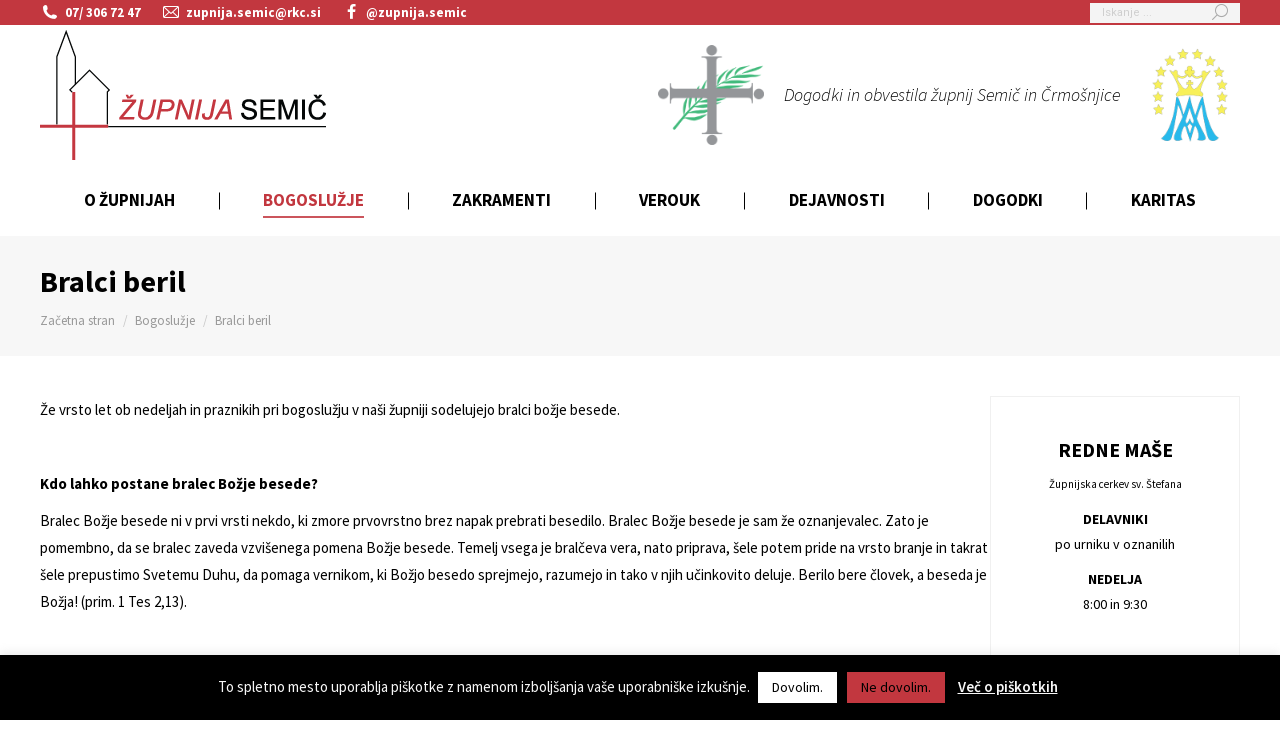

--- FILE ---
content_type: text/html; charset=UTF-8
request_url: https://zupnija-semic.rkc.si/bogosluzje/bralci-beril/
body_size: 16946
content:
<!DOCTYPE html>
<!--[if !(IE 6) | !(IE 7) | !(IE 8)  ]><!-->
<html lang="sl-SI" class="no-js">
<!--<![endif]-->
<head>
	<meta charset="UTF-8" />
				<meta name="viewport" content="width=device-width, initial-scale=1, maximum-scale=1, user-scalable=0"/>
			<meta name="theme-color" content="#c2373f"/>	<link rel="profile" href="https://gmpg.org/xfn/11" />
	<meta name='robots' content='index, follow, max-image-preview:large, max-snippet:-1, max-video-preview:-1' />
	<style>img:is([sizes="auto" i], [sizes^="auto," i]) { contain-intrinsic-size: 3000px 1500px }</style>
	
<!-- Google Tag Manager by PYS -->
    <script data-cfasync="false" data-pagespeed-no-defer>
	    window.dataLayerPYS = window.dataLayerPYS || [];
	</script>
<!-- End Google Tag Manager by PYS -->
	<!-- This site is optimized with the Yoast SEO plugin v26.2 - https://yoast.com/wordpress/plugins/seo/ -->
	<title>Bralci beril - Župnija Semič in Črmošnjice</title>
	<link rel="canonical" href="https://zupnija-semic.rkc.si/bogosluzje/bralci-beril/" />
	<meta property="og:locale" content="sl_SI" />
	<meta property="og:type" content="article" />
	<meta property="og:title" content="Bralci beril - Župnija Semič in Črmošnjice" />
	<meta property="og:url" content="https://zupnija-semic.rkc.si/bogosluzje/bralci-beril/" />
	<meta property="og:site_name" content="Župnija Semič in Črmošnjice" />
	<meta property="article:modified_time" content="2019-05-03T20:19:10+00:00" />
	<meta name="twitter:card" content="summary_large_image" />
	<meta name="twitter:label1" content="Est. reading time" />
	<meta name="twitter:data1" content="1 minuta" />
	<script type="application/ld+json" class="yoast-schema-graph">{"@context":"https://schema.org","@graph":[{"@type":"WebPage","@id":"https://zupnija-semic.rkc.si/bogosluzje/bralci-beril/","url":"https://zupnija-semic.rkc.si/bogosluzje/bralci-beril/","name":"Bralci beril - Župnija Semič in Črmošnjice","isPartOf":{"@id":"https://zupnija-semic.rkc.si/#website"},"datePublished":"2019-04-19T22:02:23+00:00","dateModified":"2019-05-03T20:19:10+00:00","breadcrumb":{"@id":"https://zupnija-semic.rkc.si/bogosluzje/bralci-beril/#breadcrumb"},"inLanguage":"sl-SI","potentialAction":[{"@type":"ReadAction","target":["https://zupnija-semic.rkc.si/bogosluzje/bralci-beril/"]}]},{"@type":"BreadcrumbList","@id":"https://zupnija-semic.rkc.si/bogosluzje/bralci-beril/#breadcrumb","itemListElement":[{"@type":"ListItem","position":1,"name":"Home","item":"https://zupnija-semic.rkc.si/"},{"@type":"ListItem","position":2,"name":"Bogoslužje","item":"https://zupnija-semic.rkc.si/bogosluzje/"},{"@type":"ListItem","position":3,"name":"Bralci beril"}]},{"@type":"WebSite","@id":"https://zupnija-semic.rkc.si/#website","url":"https://zupnija-semic.rkc.si/","name":"Župnija Semič in Črmošnjice","description":"Spletna stran Župnij Semič in Črmošnjice","publisher":{"@id":"https://zupnija-semic.rkc.si/#organization"},"potentialAction":[{"@type":"SearchAction","target":{"@type":"EntryPoint","urlTemplate":"https://zupnija-semic.rkc.si/?s={search_term_string}"},"query-input":{"@type":"PropertyValueSpecification","valueRequired":true,"valueName":"search_term_string"}}],"inLanguage":"sl-SI"},{"@type":"Organization","@id":"https://zupnija-semic.rkc.si/#organization","name":"Župnija Semič in Črmošnjice","url":"https://zupnija-semic.rkc.si/","logo":{"@type":"ImageObject","inLanguage":"sl-SI","@id":"https://zupnija-semic.rkc.si/#/schema/logo/image/","url":"https://zupnija-semic.rkc.si/wp-content/uploads/2019/05/Župnija-Semič-Logo-fb.jpg","contentUrl":"https://zupnija-semic.rkc.si/wp-content/uploads/2019/05/Župnija-Semič-Logo-fb.jpg","width":931,"height":489,"caption":"Župnija Semič in Črmošnjice"},"image":{"@id":"https://zupnija-semic.rkc.si/#/schema/logo/image/"}}]}</script>
	<!-- / Yoast SEO plugin. -->


<script type='application/javascript'  id='pys-version-script'>console.log('PixelYourSite Free version 11.1.3');</script>
<link rel='dns-prefetch' href='//fonts.googleapis.com' />
<link rel="alternate" type="application/rss+xml" title="Župnija Semič in Črmošnjice &raquo; Vir" href="https://zupnija-semic.rkc.si/feed/" />
<link rel="alternate" type="application/rss+xml" title="Župnija Semič in Črmošnjice &raquo; Vir komentarjev" href="https://zupnija-semic.rkc.si/comments/feed/" />
<script>
window._wpemojiSettings = {"baseUrl":"https:\/\/s.w.org\/images\/core\/emoji\/16.0.1\/72x72\/","ext":".png","svgUrl":"https:\/\/s.w.org\/images\/core\/emoji\/16.0.1\/svg\/","svgExt":".svg","source":{"concatemoji":"https:\/\/zupnija-semic.rkc.si\/wp-includes\/js\/wp-emoji-release.min.js?ver=6.8.3"}};
/*! This file is auto-generated */
!function(s,n){var o,i,e;function c(e){try{var t={supportTests:e,timestamp:(new Date).valueOf()};sessionStorage.setItem(o,JSON.stringify(t))}catch(e){}}function p(e,t,n){e.clearRect(0,0,e.canvas.width,e.canvas.height),e.fillText(t,0,0);var t=new Uint32Array(e.getImageData(0,0,e.canvas.width,e.canvas.height).data),a=(e.clearRect(0,0,e.canvas.width,e.canvas.height),e.fillText(n,0,0),new Uint32Array(e.getImageData(0,0,e.canvas.width,e.canvas.height).data));return t.every(function(e,t){return e===a[t]})}function u(e,t){e.clearRect(0,0,e.canvas.width,e.canvas.height),e.fillText(t,0,0);for(var n=e.getImageData(16,16,1,1),a=0;a<n.data.length;a++)if(0!==n.data[a])return!1;return!0}function f(e,t,n,a){switch(t){case"flag":return n(e,"\ud83c\udff3\ufe0f\u200d\u26a7\ufe0f","\ud83c\udff3\ufe0f\u200b\u26a7\ufe0f")?!1:!n(e,"\ud83c\udde8\ud83c\uddf6","\ud83c\udde8\u200b\ud83c\uddf6")&&!n(e,"\ud83c\udff4\udb40\udc67\udb40\udc62\udb40\udc65\udb40\udc6e\udb40\udc67\udb40\udc7f","\ud83c\udff4\u200b\udb40\udc67\u200b\udb40\udc62\u200b\udb40\udc65\u200b\udb40\udc6e\u200b\udb40\udc67\u200b\udb40\udc7f");case"emoji":return!a(e,"\ud83e\udedf")}return!1}function g(e,t,n,a){var r="undefined"!=typeof WorkerGlobalScope&&self instanceof WorkerGlobalScope?new OffscreenCanvas(300,150):s.createElement("canvas"),o=r.getContext("2d",{willReadFrequently:!0}),i=(o.textBaseline="top",o.font="600 32px Arial",{});return e.forEach(function(e){i[e]=t(o,e,n,a)}),i}function t(e){var t=s.createElement("script");t.src=e,t.defer=!0,s.head.appendChild(t)}"undefined"!=typeof Promise&&(o="wpEmojiSettingsSupports",i=["flag","emoji"],n.supports={everything:!0,everythingExceptFlag:!0},e=new Promise(function(e){s.addEventListener("DOMContentLoaded",e,{once:!0})}),new Promise(function(t){var n=function(){try{var e=JSON.parse(sessionStorage.getItem(o));if("object"==typeof e&&"number"==typeof e.timestamp&&(new Date).valueOf()<e.timestamp+604800&&"object"==typeof e.supportTests)return e.supportTests}catch(e){}return null}();if(!n){if("undefined"!=typeof Worker&&"undefined"!=typeof OffscreenCanvas&&"undefined"!=typeof URL&&URL.createObjectURL&&"undefined"!=typeof Blob)try{var e="postMessage("+g.toString()+"("+[JSON.stringify(i),f.toString(),p.toString(),u.toString()].join(",")+"));",a=new Blob([e],{type:"text/javascript"}),r=new Worker(URL.createObjectURL(a),{name:"wpTestEmojiSupports"});return void(r.onmessage=function(e){c(n=e.data),r.terminate(),t(n)})}catch(e){}c(n=g(i,f,p,u))}t(n)}).then(function(e){for(var t in e)n.supports[t]=e[t],n.supports.everything=n.supports.everything&&n.supports[t],"flag"!==t&&(n.supports.everythingExceptFlag=n.supports.everythingExceptFlag&&n.supports[t]);n.supports.everythingExceptFlag=n.supports.everythingExceptFlag&&!n.supports.flag,n.DOMReady=!1,n.readyCallback=function(){n.DOMReady=!0}}).then(function(){return e}).then(function(){var e;n.supports.everything||(n.readyCallback(),(e=n.source||{}).concatemoji?t(e.concatemoji):e.wpemoji&&e.twemoji&&(t(e.twemoji),t(e.wpemoji)))}))}((window,document),window._wpemojiSettings);
</script>
<style id='wp-emoji-styles-inline-css'>

	img.wp-smiley, img.emoji {
		display: inline !important;
		border: none !important;
		box-shadow: none !important;
		height: 1em !important;
		width: 1em !important;
		margin: 0 0.07em !important;
		vertical-align: -0.1em !important;
		background: none !important;
		padding: 0 !important;
	}
</style>
<style id='classic-theme-styles-inline-css'>
/*! This file is auto-generated */
.wp-block-button__link{color:#fff;background-color:#32373c;border-radius:9999px;box-shadow:none;text-decoration:none;padding:calc(.667em + 2px) calc(1.333em + 2px);font-size:1.125em}.wp-block-file__button{background:#32373c;color:#fff;text-decoration:none}
</style>
<style id='global-styles-inline-css'>
:root{--wp--preset--aspect-ratio--square: 1;--wp--preset--aspect-ratio--4-3: 4/3;--wp--preset--aspect-ratio--3-4: 3/4;--wp--preset--aspect-ratio--3-2: 3/2;--wp--preset--aspect-ratio--2-3: 2/3;--wp--preset--aspect-ratio--16-9: 16/9;--wp--preset--aspect-ratio--9-16: 9/16;--wp--preset--color--black: #000000;--wp--preset--color--cyan-bluish-gray: #abb8c3;--wp--preset--color--white: #FFF;--wp--preset--color--pale-pink: #f78da7;--wp--preset--color--vivid-red: #cf2e2e;--wp--preset--color--luminous-vivid-orange: #ff6900;--wp--preset--color--luminous-vivid-amber: #fcb900;--wp--preset--color--light-green-cyan: #7bdcb5;--wp--preset--color--vivid-green-cyan: #00d084;--wp--preset--color--pale-cyan-blue: #8ed1fc;--wp--preset--color--vivid-cyan-blue: #0693e3;--wp--preset--color--vivid-purple: #9b51e0;--wp--preset--color--accent: #c2373f;--wp--preset--color--dark-gray: #111;--wp--preset--color--light-gray: #767676;--wp--preset--gradient--vivid-cyan-blue-to-vivid-purple: linear-gradient(135deg,rgba(6,147,227,1) 0%,rgb(155,81,224) 100%);--wp--preset--gradient--light-green-cyan-to-vivid-green-cyan: linear-gradient(135deg,rgb(122,220,180) 0%,rgb(0,208,130) 100%);--wp--preset--gradient--luminous-vivid-amber-to-luminous-vivid-orange: linear-gradient(135deg,rgba(252,185,0,1) 0%,rgba(255,105,0,1) 100%);--wp--preset--gradient--luminous-vivid-orange-to-vivid-red: linear-gradient(135deg,rgba(255,105,0,1) 0%,rgb(207,46,46) 100%);--wp--preset--gradient--very-light-gray-to-cyan-bluish-gray: linear-gradient(135deg,rgb(238,238,238) 0%,rgb(169,184,195) 100%);--wp--preset--gradient--cool-to-warm-spectrum: linear-gradient(135deg,rgb(74,234,220) 0%,rgb(151,120,209) 20%,rgb(207,42,186) 40%,rgb(238,44,130) 60%,rgb(251,105,98) 80%,rgb(254,248,76) 100%);--wp--preset--gradient--blush-light-purple: linear-gradient(135deg,rgb(255,206,236) 0%,rgb(152,150,240) 100%);--wp--preset--gradient--blush-bordeaux: linear-gradient(135deg,rgb(254,205,165) 0%,rgb(254,45,45) 50%,rgb(107,0,62) 100%);--wp--preset--gradient--luminous-dusk: linear-gradient(135deg,rgb(255,203,112) 0%,rgb(199,81,192) 50%,rgb(65,88,208) 100%);--wp--preset--gradient--pale-ocean: linear-gradient(135deg,rgb(255,245,203) 0%,rgb(182,227,212) 50%,rgb(51,167,181) 100%);--wp--preset--gradient--electric-grass: linear-gradient(135deg,rgb(202,248,128) 0%,rgb(113,206,126) 100%);--wp--preset--gradient--midnight: linear-gradient(135deg,rgb(2,3,129) 0%,rgb(40,116,252) 100%);--wp--preset--font-size--small: 13px;--wp--preset--font-size--medium: 20px;--wp--preset--font-size--large: 36px;--wp--preset--font-size--x-large: 42px;--wp--preset--spacing--20: 0.44rem;--wp--preset--spacing--30: 0.67rem;--wp--preset--spacing--40: 1rem;--wp--preset--spacing--50: 1.5rem;--wp--preset--spacing--60: 2.25rem;--wp--preset--spacing--70: 3.38rem;--wp--preset--spacing--80: 5.06rem;--wp--preset--shadow--natural: 6px 6px 9px rgba(0, 0, 0, 0.2);--wp--preset--shadow--deep: 12px 12px 50px rgba(0, 0, 0, 0.4);--wp--preset--shadow--sharp: 6px 6px 0px rgba(0, 0, 0, 0.2);--wp--preset--shadow--outlined: 6px 6px 0px -3px rgba(255, 255, 255, 1), 6px 6px rgba(0, 0, 0, 1);--wp--preset--shadow--crisp: 6px 6px 0px rgba(0, 0, 0, 1);}:where(.is-layout-flex){gap: 0.5em;}:where(.is-layout-grid){gap: 0.5em;}body .is-layout-flex{display: flex;}.is-layout-flex{flex-wrap: wrap;align-items: center;}.is-layout-flex > :is(*, div){margin: 0;}body .is-layout-grid{display: grid;}.is-layout-grid > :is(*, div){margin: 0;}:where(.wp-block-columns.is-layout-flex){gap: 2em;}:where(.wp-block-columns.is-layout-grid){gap: 2em;}:where(.wp-block-post-template.is-layout-flex){gap: 1.25em;}:where(.wp-block-post-template.is-layout-grid){gap: 1.25em;}.has-black-color{color: var(--wp--preset--color--black) !important;}.has-cyan-bluish-gray-color{color: var(--wp--preset--color--cyan-bluish-gray) !important;}.has-white-color{color: var(--wp--preset--color--white) !important;}.has-pale-pink-color{color: var(--wp--preset--color--pale-pink) !important;}.has-vivid-red-color{color: var(--wp--preset--color--vivid-red) !important;}.has-luminous-vivid-orange-color{color: var(--wp--preset--color--luminous-vivid-orange) !important;}.has-luminous-vivid-amber-color{color: var(--wp--preset--color--luminous-vivid-amber) !important;}.has-light-green-cyan-color{color: var(--wp--preset--color--light-green-cyan) !important;}.has-vivid-green-cyan-color{color: var(--wp--preset--color--vivid-green-cyan) !important;}.has-pale-cyan-blue-color{color: var(--wp--preset--color--pale-cyan-blue) !important;}.has-vivid-cyan-blue-color{color: var(--wp--preset--color--vivid-cyan-blue) !important;}.has-vivid-purple-color{color: var(--wp--preset--color--vivid-purple) !important;}.has-black-background-color{background-color: var(--wp--preset--color--black) !important;}.has-cyan-bluish-gray-background-color{background-color: var(--wp--preset--color--cyan-bluish-gray) !important;}.has-white-background-color{background-color: var(--wp--preset--color--white) !important;}.has-pale-pink-background-color{background-color: var(--wp--preset--color--pale-pink) !important;}.has-vivid-red-background-color{background-color: var(--wp--preset--color--vivid-red) !important;}.has-luminous-vivid-orange-background-color{background-color: var(--wp--preset--color--luminous-vivid-orange) !important;}.has-luminous-vivid-amber-background-color{background-color: var(--wp--preset--color--luminous-vivid-amber) !important;}.has-light-green-cyan-background-color{background-color: var(--wp--preset--color--light-green-cyan) !important;}.has-vivid-green-cyan-background-color{background-color: var(--wp--preset--color--vivid-green-cyan) !important;}.has-pale-cyan-blue-background-color{background-color: var(--wp--preset--color--pale-cyan-blue) !important;}.has-vivid-cyan-blue-background-color{background-color: var(--wp--preset--color--vivid-cyan-blue) !important;}.has-vivid-purple-background-color{background-color: var(--wp--preset--color--vivid-purple) !important;}.has-black-border-color{border-color: var(--wp--preset--color--black) !important;}.has-cyan-bluish-gray-border-color{border-color: var(--wp--preset--color--cyan-bluish-gray) !important;}.has-white-border-color{border-color: var(--wp--preset--color--white) !important;}.has-pale-pink-border-color{border-color: var(--wp--preset--color--pale-pink) !important;}.has-vivid-red-border-color{border-color: var(--wp--preset--color--vivid-red) !important;}.has-luminous-vivid-orange-border-color{border-color: var(--wp--preset--color--luminous-vivid-orange) !important;}.has-luminous-vivid-amber-border-color{border-color: var(--wp--preset--color--luminous-vivid-amber) !important;}.has-light-green-cyan-border-color{border-color: var(--wp--preset--color--light-green-cyan) !important;}.has-vivid-green-cyan-border-color{border-color: var(--wp--preset--color--vivid-green-cyan) !important;}.has-pale-cyan-blue-border-color{border-color: var(--wp--preset--color--pale-cyan-blue) !important;}.has-vivid-cyan-blue-border-color{border-color: var(--wp--preset--color--vivid-cyan-blue) !important;}.has-vivid-purple-border-color{border-color: var(--wp--preset--color--vivid-purple) !important;}.has-vivid-cyan-blue-to-vivid-purple-gradient-background{background: var(--wp--preset--gradient--vivid-cyan-blue-to-vivid-purple) !important;}.has-light-green-cyan-to-vivid-green-cyan-gradient-background{background: var(--wp--preset--gradient--light-green-cyan-to-vivid-green-cyan) !important;}.has-luminous-vivid-amber-to-luminous-vivid-orange-gradient-background{background: var(--wp--preset--gradient--luminous-vivid-amber-to-luminous-vivid-orange) !important;}.has-luminous-vivid-orange-to-vivid-red-gradient-background{background: var(--wp--preset--gradient--luminous-vivid-orange-to-vivid-red) !important;}.has-very-light-gray-to-cyan-bluish-gray-gradient-background{background: var(--wp--preset--gradient--very-light-gray-to-cyan-bluish-gray) !important;}.has-cool-to-warm-spectrum-gradient-background{background: var(--wp--preset--gradient--cool-to-warm-spectrum) !important;}.has-blush-light-purple-gradient-background{background: var(--wp--preset--gradient--blush-light-purple) !important;}.has-blush-bordeaux-gradient-background{background: var(--wp--preset--gradient--blush-bordeaux) !important;}.has-luminous-dusk-gradient-background{background: var(--wp--preset--gradient--luminous-dusk) !important;}.has-pale-ocean-gradient-background{background: var(--wp--preset--gradient--pale-ocean) !important;}.has-electric-grass-gradient-background{background: var(--wp--preset--gradient--electric-grass) !important;}.has-midnight-gradient-background{background: var(--wp--preset--gradient--midnight) !important;}.has-small-font-size{font-size: var(--wp--preset--font-size--small) !important;}.has-medium-font-size{font-size: var(--wp--preset--font-size--medium) !important;}.has-large-font-size{font-size: var(--wp--preset--font-size--large) !important;}.has-x-large-font-size{font-size: var(--wp--preset--font-size--x-large) !important;}
:where(.wp-block-post-template.is-layout-flex){gap: 1.25em;}:where(.wp-block-post-template.is-layout-grid){gap: 1.25em;}
:where(.wp-block-columns.is-layout-flex){gap: 2em;}:where(.wp-block-columns.is-layout-grid){gap: 2em;}
:root :where(.wp-block-pullquote){font-size: 1.5em;line-height: 1.6;}
</style>
<link rel='stylesheet' id='cookie-law-info-css' href='https://zupnija-semic.rkc.si/wp-content/plugins/cookie-law-info/legacy/public/css/cookie-law-info-public.css?ver=3.3.5' media='all' />
<link rel='stylesheet' id='cookie-law-info-gdpr-css' href='https://zupnija-semic.rkc.si/wp-content/plugins/cookie-law-info/legacy/public/css/cookie-law-info-gdpr.css?ver=3.3.5' media='all' />
<link rel='stylesheet' id='cff-css' href='https://zupnija-semic.rkc.si/wp-content/plugins/custom-facebook-feed/assets/css/cff-style.min.css?ver=4.3.3' media='all' />
<link rel='stylesheet' id='sb-font-awesome-css' href='https://zupnija-semic.rkc.si/wp-content/plugins/custom-facebook-feed/assets/css/font-awesome.min.css?ver=4.7.0' media='all' />
<link rel='stylesheet' id='the7-font-css' href='https://zupnija-semic.rkc.si/wp-content/themes/dt-the7/fonts/icomoon-the7-font/icomoon-the7-font.min.css?ver=12.10.0' media='all' />
<link rel='stylesheet' id='the7-awesome-fonts-css' href='https://zupnija-semic.rkc.si/wp-content/themes/dt-the7/fonts/FontAwesome/css/all.min.css?ver=12.10.0' media='all' />
<link rel='stylesheet' id='the7-awesome-fonts-back-css' href='https://zupnija-semic.rkc.si/wp-content/themes/dt-the7/fonts/FontAwesome/back-compat.min.css?ver=12.10.0' media='all' />
<link rel='stylesheet' id='the7-Defaults-css' href='https://zupnija-semic.rkc.si/wp-content/uploads/smile_fonts/Defaults/Defaults.css?ver=6.8.3' media='all' />
<link rel='stylesheet' id='dflip-style-css' href='https://zupnija-semic.rkc.si/wp-content/plugins/3d-flipbook-dflip-lite/assets/css/dflip.min.css?ver=2.4.20' media='all' />
<link rel='stylesheet' id='js_composer_front-css' href='https://zupnija-semic.rkc.si/wp-content/plugins/js_composer/assets/css/js_composer.min.css?ver=8.7.1' media='all' />
<link rel='stylesheet' id='dt-web-fonts-css' href='https://fonts.googleapis.com/css?family=Source+Sans+Pro:300italic,400,600,700%7CRoboto:400,500,600,700%7CRoboto+Condensed:400,600,700' media='all' />
<link rel='stylesheet' id='dt-main-css' href='https://zupnija-semic.rkc.si/wp-content/themes/dt-the7/css/main.min.css?ver=12.10.0' media='all' />
<link rel='stylesheet' id='the7-custom-scrollbar-css' href='https://zupnija-semic.rkc.si/wp-content/themes/dt-the7/lib/custom-scrollbar/custom-scrollbar.min.css?ver=12.10.0' media='all' />
<link rel='stylesheet' id='the7-wpbakery-css' href='https://zupnija-semic.rkc.si/wp-content/themes/dt-the7/css/wpbakery.min.css?ver=12.10.0' media='all' />
<link rel='stylesheet' id='the7-core-css' href='https://zupnija-semic.rkc.si/wp-content/plugins/dt-the7-core/assets/css/post-type.min.css?ver=2.7.12' media='all' />
<link rel='stylesheet' id='the7-css-vars-css' href='https://zupnija-semic.rkc.si/wp-content/uploads/the7-css/css-vars.css?ver=76b9aadd0c16' media='all' />
<link rel='stylesheet' id='dt-custom-css' href='https://zupnija-semic.rkc.si/wp-content/uploads/the7-css/custom.css?ver=76b9aadd0c16' media='all' />
<link rel='stylesheet' id='dt-media-css' href='https://zupnija-semic.rkc.si/wp-content/uploads/the7-css/media.css?ver=76b9aadd0c16' media='all' />
<link rel='stylesheet' id='the7-mega-menu-css' href='https://zupnija-semic.rkc.si/wp-content/uploads/the7-css/mega-menu.css?ver=76b9aadd0c16' media='all' />
<link rel='stylesheet' id='the7-elements-albums-portfolio-css' href='https://zupnija-semic.rkc.si/wp-content/uploads/the7-css/the7-elements-albums-portfolio.css?ver=76b9aadd0c16' media='all' />
<link rel='stylesheet' id='the7-elements-css' href='https://zupnija-semic.rkc.si/wp-content/uploads/the7-css/post-type-dynamic.css?ver=76b9aadd0c16' media='all' />
<link rel='stylesheet' id='style-css' href='https://zupnija-semic.rkc.si/wp-content/themes/dt-the7/style.css?ver=12.10.0' media='all' />
<script src="https://zupnija-semic.rkc.si/wp-includes/js/jquery/jquery.min.js?ver=3.7.1" id="jquery-core-js"></script>
<script src="https://zupnija-semic.rkc.si/wp-includes/js/jquery/jquery-migrate.min.js?ver=3.4.1" id="jquery-migrate-js"></script>
<script id="cookie-law-info-js-extra">
var Cli_Data = {"nn_cookie_ids":[],"cookielist":[],"non_necessary_cookies":[],"ccpaEnabled":"","ccpaRegionBased":"","ccpaBarEnabled":"","strictlyEnabled":["necessary","obligatoire"],"ccpaType":"gdpr","js_blocking":"","custom_integration":"","triggerDomRefresh":"","secure_cookies":""};
var cli_cookiebar_settings = {"animate_speed_hide":"500","animate_speed_show":"500","background":"#000000","border":"#b1a6a6c2","border_on":"","button_1_button_colour":"#ffffff","button_1_button_hover":"#cccccc","button_1_link_colour":"#000000","button_1_as_button":"1","button_1_new_win":"","button_2_button_colour":"#333","button_2_button_hover":"#292929","button_2_link_colour":"#f7f7f7","button_2_as_button":"","button_2_hidebar":"1","button_3_button_colour":"#c2373f","button_3_button_hover":"#9b2c32","button_3_link_colour":"#000000","button_3_as_button":"1","button_3_new_win":"","button_4_button_colour":"#000","button_4_button_hover":"#000000","button_4_link_colour":"#fff","button_4_as_button":"1","button_7_button_colour":"#61a229","button_7_button_hover":"#4e8221","button_7_link_colour":"#fff","button_7_as_button":"1","button_7_new_win":"","font_family":"inherit","header_fix":"","notify_animate_hide":"1","notify_animate_show":"","notify_div_id":"#cookie-law-info-bar","notify_position_horizontal":"right","notify_position_vertical":"bottom","scroll_close":"","scroll_close_reload":"","accept_close_reload":"","reject_close_reload":"","showagain_tab":"","showagain_background":"#fff","showagain_border":"#000","showagain_div_id":"#cookie-law-info-again","showagain_x_position":"100px","text":"#f7f7f7","show_once_yn":"","show_once":"10000","logging_on":"","as_popup":"","popup_overlay":"1","bar_heading_text":"","cookie_bar_as":"banner","popup_showagain_position":"bottom-right","widget_position":"left"};
var log_object = {"ajax_url":"https:\/\/zupnija-semic.rkc.si\/wp-admin\/admin-ajax.php"};
</script>
<script src="https://zupnija-semic.rkc.si/wp-content/plugins/cookie-law-info/legacy/public/js/cookie-law-info-public.js?ver=3.3.5" id="cookie-law-info-js"></script>
<script src="https://zupnija-semic.rkc.si/wp-content/plugins/pixelyoursite/dist/scripts/jquery.bind-first-0.2.3.min.js?ver=6.8.3" id="jquery-bind-first-js"></script>
<script src="https://zupnija-semic.rkc.si/wp-content/plugins/pixelyoursite/dist/scripts/js.cookie-2.1.3.min.js?ver=2.1.3" id="js-cookie-pys-js"></script>
<script src="https://zupnija-semic.rkc.si/wp-content/plugins/pixelyoursite/dist/scripts/tld.min.js?ver=2.3.1" id="js-tld-js"></script>
<script id="pys-js-extra">
var pysOptions = {"staticEvents":[],"dynamicEvents":[],"triggerEvents":[],"triggerEventTypes":[],"ga":{"trackingIds":["G-BVQXDZQFSG"],"commentEventEnabled":true,"downloadEnabled":true,"formEventEnabled":true,"crossDomainEnabled":false,"crossDomainAcceptIncoming":false,"crossDomainDomains":[],"isDebugEnabled":[],"serverContainerUrls":{"G-BVQXDZQFSG":{"enable_server_container":"","server_container_url":"","transport_url":""}},"additionalConfig":{"G-BVQXDZQFSG":{"first_party_collection":true}},"disableAdvertisingFeatures":false,"disableAdvertisingPersonalization":false,"wooVariableAsSimple":true,"custom_page_view_event":false},"debug":"","siteUrl":"https:\/\/zupnija-semic.rkc.si","ajaxUrl":"https:\/\/zupnija-semic.rkc.si\/wp-admin\/admin-ajax.php","ajax_event":"fbd37f4762","enable_remove_download_url_param":"1","cookie_duration":"7","last_visit_duration":"60","enable_success_send_form":"","ajaxForServerEvent":"1","ajaxForServerStaticEvent":"1","useSendBeacon":"1","send_external_id":"1","external_id_expire":"180","track_cookie_for_subdomains":"1","google_consent_mode":"1","gdpr":{"ajax_enabled":true,"all_disabled_by_api":true,"facebook_disabled_by_api":false,"analytics_disabled_by_api":false,"google_ads_disabled_by_api":false,"pinterest_disabled_by_api":false,"bing_disabled_by_api":false,"externalID_disabled_by_api":false,"facebook_prior_consent_enabled":true,"analytics_prior_consent_enabled":true,"google_ads_prior_consent_enabled":null,"pinterest_prior_consent_enabled":true,"bing_prior_consent_enabled":true,"cookiebot_integration_enabled":false,"cookiebot_facebook_consent_category":"marketing","cookiebot_analytics_consent_category":"statistics","cookiebot_tiktok_consent_category":"marketing","cookiebot_google_ads_consent_category":"marketing","cookiebot_pinterest_consent_category":"marketing","cookiebot_bing_consent_category":"marketing","consent_magic_integration_enabled":false,"real_cookie_banner_integration_enabled":false,"cookie_notice_integration_enabled":false,"cookie_law_info_integration_enabled":true,"analytics_storage":{"enabled":true,"value":"granted","filter":false},"ad_storage":{"enabled":true,"value":"granted","filter":false},"ad_user_data":{"enabled":true,"value":"granted","filter":false},"ad_personalization":{"enabled":true,"value":"granted","filter":false}},"cookie":{"disabled_all_cookie":false,"disabled_start_session_cookie":false,"disabled_advanced_form_data_cookie":false,"disabled_landing_page_cookie":false,"disabled_first_visit_cookie":false,"disabled_trafficsource_cookie":false,"disabled_utmTerms_cookie":false,"disabled_utmId_cookie":false},"tracking_analytics":{"TrafficSource":"direct","TrafficLanding":"undefined","TrafficUtms":[],"TrafficUtmsId":[]},"GATags":{"ga_datalayer_type":"default","ga_datalayer_name":"dataLayerPYS"},"woo":{"enabled":false},"edd":{"enabled":false},"cache_bypass":"1767345955"};
</script>
<script src="https://zupnija-semic.rkc.si/wp-content/plugins/pixelyoursite/dist/scripts/public.js?ver=11.1.3" id="pys-js"></script>
<script id="dt-above-fold-js-extra">
var dtLocal = {"themeUrl":"https:\/\/zupnija-semic.rkc.si\/wp-content\/themes\/dt-the7","passText":"To view this protected post, enter the password below:","moreButtonText":{"loading":"Loading...","loadMore":"Load more"},"postID":"22","ajaxurl":"https:\/\/zupnija-semic.rkc.si\/wp-admin\/admin-ajax.php","REST":{"baseUrl":"https:\/\/zupnija-semic.rkc.si\/wp-json\/the7\/v1","endpoints":{"sendMail":"\/send-mail"}},"contactMessages":{"required":"One or more fields have an error. Please check and try again.","terms":"Please accept the privacy policy.","fillTheCaptchaError":"Please, fill the captcha."},"captchaSiteKey":"","ajaxNonce":"c3091e4734","pageData":{"type":"page","template":"page","layout":null},"themeSettings":{"smoothScroll":"off","lazyLoading":false,"desktopHeader":{"height":200},"ToggleCaptionEnabled":"disabled","ToggleCaption":"Navigation","floatingHeader":{"showAfter":200,"showMenu":true,"height":60,"logo":{"showLogo":false,"html":"","url":"https:\/\/zupnija-semic.rkc.si\/"}},"topLine":{"floatingTopLine":{"logo":{"showLogo":false,"html":""}}},"mobileHeader":{"firstSwitchPoint":900,"secondSwitchPoint":778,"firstSwitchPointHeight":80,"secondSwitchPointHeight":60,"mobileToggleCaptionEnabled":"disabled","mobileToggleCaption":"Menu"},"stickyMobileHeaderFirstSwitch":{"logo":{"html":"<img class=\" preload-me\" src=\"https:\/\/zupnija-semic.rkc.si\/wp-content\/uploads\/2019\/05\/\u017dupnija-Semi\u010d-Logo-mobile.png\" srcset=\"https:\/\/zupnija-semic.rkc.si\/wp-content\/uploads\/2019\/05\/\u017dupnija-Semi\u010d-Logo-mobile.png 176w, https:\/\/zupnija-semic.rkc.si\/wp-content\/uploads\/2019\/04\/\u017dupnija-Semi\u010d-Logo-ret.png 893w\" width=\"176\" height=\"80\"   sizes=\"176px\" alt=\"\u017dupnija Semi\u010d in \u010crmo\u0161njice\" \/>"}},"stickyMobileHeaderSecondSwitch":{"logo":{"html":"<img class=\" preload-me\" src=\"https:\/\/zupnija-semic.rkc.si\/wp-content\/uploads\/2019\/05\/\u017dupnija-Semi\u010d-Logo-mobile.png\" srcset=\"https:\/\/zupnija-semic.rkc.si\/wp-content\/uploads\/2019\/05\/\u017dupnija-Semi\u010d-Logo-mobile.png 176w, https:\/\/zupnija-semic.rkc.si\/wp-content\/uploads\/2019\/04\/\u017dupnija-Semi\u010d-Logo-ret.png 893w\" width=\"176\" height=\"80\"   sizes=\"176px\" alt=\"\u017dupnija Semi\u010d in \u010crmo\u0161njice\" \/>"}},"sidebar":{"switchPoint":990},"boxedWidth":"1340px"},"VCMobileScreenWidth":"768"};
var dtShare = {"shareButtonText":{"facebook":"Share on Facebook","twitter":"Share on X","pinterest":"Pin it","linkedin":"Share on Linkedin","whatsapp":"Share on Whatsapp"},"overlayOpacity":"85"};
</script>
<script src="https://zupnija-semic.rkc.si/wp-content/themes/dt-the7/js/above-the-fold.min.js?ver=12.10.0" id="dt-above-fold-js"></script>
<script></script><link rel="https://api.w.org/" href="https://zupnija-semic.rkc.si/wp-json/" /><link rel="alternate" title="JSON" type="application/json" href="https://zupnija-semic.rkc.si/wp-json/wp/v2/pages/22" /><link rel="EditURI" type="application/rsd+xml" title="RSD" href="https://zupnija-semic.rkc.si/xmlrpc.php?rsd" />
<meta name="generator" content="WordPress 6.8.3" />
<link rel='shortlink' href='https://zupnija-semic.rkc.si/?p=22' />
<link rel="alternate" title="oEmbed (JSON)" type="application/json+oembed" href="https://zupnija-semic.rkc.si/wp-json/oembed/1.0/embed?url=https%3A%2F%2Fzupnija-semic.rkc.si%2Fbogosluzje%2Fbralci-beril%2F" />
<link rel="alternate" title="oEmbed (XML)" type="text/xml+oembed" href="https://zupnija-semic.rkc.si/wp-json/oembed/1.0/embed?url=https%3A%2F%2Fzupnija-semic.rkc.si%2Fbogosluzje%2Fbralci-beril%2F&#038;format=xml" />
<meta name="generator" content="Powered by WPBakery Page Builder - drag and drop page builder for WordPress."/>
<link rel="icon" href="https://zupnija-semic.rkc.si/wp-content/uploads/2019/05/Župnija-Semič-Logo-znak-150sq.png" type="image/png" sizes="16x16"/><link rel="icon" href="https://zupnija-semic.rkc.si/wp-content/uploads/2019/05/Župnija-Semič-Logo-znak-150sq.png" type="image/png" sizes="32x32"/><link rel="apple-touch-icon" href="https://zupnija-semic.rkc.si/wp-content/uploads/2019/05/Župnija-Semič-Logo-znak-150sq.png"><link rel="apple-touch-icon" sizes="76x76" href="https://zupnija-semic.rkc.si/wp-content/uploads/2019/05/Župnija-Semič-Logo-znak-150sq.png"><link rel="apple-touch-icon" sizes="120x120" href="https://zupnija-semic.rkc.si/wp-content/uploads/2019/05/Župnija-Semič-Logo-znak-150sq.png"><link rel="apple-touch-icon" sizes="152x152" href="https://zupnija-semic.rkc.si/wp-content/uploads/2019/05/Župnija-Semič-Logo-znak-150sq.png"><noscript><style> .wpb_animate_when_almost_visible { opacity: 1; }</style></noscript><style id='the7-custom-inline-css' type='text/css'>
.ecs-event.prazniki_ecs_category.ecs-featured-event {margin-bottom:20px}
.ecs-event.masni-nameni_ecs_category {margin-bottom:20px}

.ecs-event-list .entry-title.summary {padding-left:70px;}

.ecs-event-list .wp-post-image {margin-top:-50px}

.ecs-event-list .duration.time {padding-left:20px}

ul.ecs-event-list {list-style: none; margin-left:0px}

.pswp__caption {display:none}

</style>
</head>
<body id="the7-body" class="wp-singular page-template-default page page-id-22 page-child parent-pageid-10 wp-embed-responsive wp-theme-dt-the7 the7-core-ver-2.7.12 dt-responsive-on right-mobile-menu-close-icon ouside-menu-close-icon mobile-hamburger-close-bg-enable mobile-hamburger-close-bg-hover-enable  fade-medium-mobile-menu-close-icon fade-medium-menu-close-icon srcset-enabled btn-flat custom-btn-color custom-btn-hover-color phantom-slide phantom-shadow-decoration phantom-logo-off floating-top-bar sticky-mobile-header top-header first-switch-logo-left first-switch-menu-right second-switch-logo-left second-switch-menu-right right-mobile-menu layzr-loading-on no-avatars popup-message-style the7-ver-12.10.0 dt-fa-compatibility wpb-js-composer js-comp-ver-8.7.1 vc_responsive">
<!-- The7 12.10.0 -->

<div id="page" >
	<a class="skip-link screen-reader-text" href="#content">Skip to content</a>

<div class="masthead classic-header justify widgets dividers shadow-mobile-header-decoration medium-mobile-menu-icon show-sub-menu-on-hover show-device-logo show-mobile-logo" >

	<div class="top-bar top-bar-line-hide">
	<div class="top-bar-bg" ></div>
	<div class="left-widgets mini-widgets"><span class="mini-contacts phone show-on-desktop in-top-bar-left in-menu-second-switch"><i class="fa-fw the7-mw-icon-phone-bold"></i><a href="tel:07 306 72 47">07/ 306 72 47</a></span><span class="mini-contacts address show-on-desktop in-top-bar-left in-menu-second-switch"><i class="fa-fw the7-mw-icon-mail"></i><a href="mailto:zupnija.semic@rkc.si">zupnija.semic@rkc.si</a></span><span class="mini-contacts multipurpose_2 show-on-desktop in-top-bar-left in-menu-second-switch"><i class="fa-fw Defaults-facebook"></i><a href="https://www.facebook.com/zupnija.semic/" target="_blank">@zupnija.semic</a></span></div><div class="right-widgets mini-widgets"><div class="mini-search show-on-desktop in-top-bar-right in-top-bar animate-search-width custom-icon"><form class="searchform mini-widget-searchform" role="search" method="get" action="https://zupnija-semic.rkc.si/">

	<div class="screen-reader-text">Search:</div>

	
		<input type="text" aria-label="Search" class="field searchform-s" name="s" value="" placeholder="Iskanje ..." title="Search form"/>
		<a href="" class="search-icon"  aria-label="Search"><i class="the7-mw-icon-search" aria-hidden="true"></i></a>

			<input type="submit" class="assistive-text searchsubmit" value="Go!"/>
</form>
</div></div></div>

	<header class="header-bar" role="banner">

		<div class="branding">
	<div id="site-title" class="assistive-text">Župnija Semič in Črmošnjice</div>
	<div id="site-description" class="assistive-text">Spletna stran Župnij Semič in Črmošnjice</div>
	<a class="" href="https://zupnija-semic.rkc.si/"><img class=" preload-me" src="https://zupnija-semic.rkc.si/wp-content/uploads/2019/04/Župnija-Semič-Logo.png" srcset="https://zupnija-semic.rkc.si/wp-content/uploads/2019/04/Župnija-Semič-Logo.png 286w, https://zupnija-semic.rkc.si/wp-content/uploads/2019/04/Župnija-Semič-Logo-ret.png 893w" width="286" height="130"   sizes="286px" alt="Župnija Semič in Črmošnjice" /><img class="mobile-logo preload-me" src="https://zupnija-semic.rkc.si/wp-content/uploads/2019/05/Župnija-Semič-Logo-mobile.png" srcset="https://zupnija-semic.rkc.si/wp-content/uploads/2019/05/Župnija-Semič-Logo-mobile.png 176w, https://zupnija-semic.rkc.si/wp-content/uploads/2019/04/Župnija-Semič-Logo-ret.png 893w" width="176" height="80"   sizes="176px" alt="Župnija Semič in Črmošnjice" /></a><div class="mini-widgets"></div><div class="mini-widgets"><span class="mini-contacts multipurpose_3 show-on-desktop near-logo-first-switch hide-on-second-switch"><img style="height:100px" src="https://zupnija-semic.rkc.si/wp-content/uploads/2019/10/zupnija-Semic-Muceniki-logo-op.png"></span><div class="text-area show-on-desktop near-logo-first-switch hide-on-second-switch"><p>Dogodki in obvestila župnij Semič in Črmošnjice</p>
</div><span class="mini-contacts multipurpose_4 show-on-desktop near-logo-first-switch hide-on-second-switch"><img style="height:100px" src="https://zupnija-semic.rkc.si/wp-content/uploads/2019/10/Logo-Marija-op.png"></span></div></div>

		<nav class="navigation">

			<ul id="primary-menu" class="main-nav underline-decoration from-centre-line outside-item-remove-margin"><li class="menu-item menu-item-type-post_type menu-item-object-page menu-item-has-children menu-item-38 first has-children depth-0"><a href='https://zupnija-semic.rkc.si/o-zupnijah/' class='not-clickable-item' data-level='1' aria-haspopup='true' aria-expanded='false'><span class="menu-item-text"><span class="menu-text">O župnijah</span></span></a><ul class="sub-nav level-arrows-on" role="group"><li class="menu-item menu-item-type-post_type menu-item-object-page menu-item-has-children menu-item-40 first has-children depth-1"><a href='https://zupnija-semic.rkc.si/o-zupnijah/zupnija-semic/' class='not-clickable-item' data-level='2' aria-haspopup='true' aria-expanded='false'><span class="menu-item-text"><span class="menu-text">Župnija Semič</span></span></a><ul class="sub-nav level-arrows-on" role="group"><li class="menu-item menu-item-type-post_type menu-item-object-page menu-item-168 first depth-2"><a href='https://zupnija-semic.rkc.si/o-zupnijah/zupnija-semic/nas-kraj/' data-level='3'><span class="menu-item-text"><span class="menu-text">Naš kraj</span></span></a></li> <li class="menu-item menu-item-type-post_type menu-item-object-page menu-item-180 depth-2"><a href='https://zupnija-semic.rkc.si/o-zupnijah/zupnija-semic/zupnijska-cerkev/' data-level='3'><span class="menu-item-text"><span class="menu-text">Župnijska cerkev</span></span></a></li> <li class="menu-item menu-item-type-post_type menu-item-object-page menu-item-188 depth-2"><a href='https://zupnija-semic.rkc.si/o-zupnijah/zupnija-semic/podruznice/' data-level='3'><span class="menu-item-text"><span class="menu-text">Podružnice</span></span></a></li> <li class="menu-item menu-item-type-post_type menu-item-object-page menu-item-358 depth-2"><a href='https://zupnija-semic.rkc.si/o-zupnijah/zupnija-semic/100-letna-obnova/' data-level='3'><span class="menu-item-text"><span class="menu-text">100-letna obnova</span></span></a></li> </ul></li> <li class="menu-item menu-item-type-post_type menu-item-object-page menu-item-has-children menu-item-39 has-children depth-1"><a href='https://zupnija-semic.rkc.si/o-zupnijah/zupnija-crmosnjice/' class='not-clickable-item' data-level='2' aria-haspopup='true' aria-expanded='false'><span class="menu-item-text"><span class="menu-text">Župnija Črmošnjice</span></span></a><ul class="sub-nav level-arrows-on" role="group"><li class="menu-item menu-item-type-post_type menu-item-object-page menu-item-388 first depth-2"><a href='https://zupnija-semic.rkc.si/o-zupnijah/zupnija-crmosnjice/osnovni-podatki/' data-level='3'><span class="menu-item-text"><span class="menu-text">Osnovni podatki</span></span></a></li> <li class="menu-item menu-item-type-post_type menu-item-object-page menu-item-387 depth-2"><a href='https://zupnija-semic.rkc.si/o-zupnijah/zupnija-crmosnjice/nas-kraj/' data-level='3'><span class="menu-item-text"><span class="menu-text">Naš kraj</span></span></a></li> <li class="menu-item menu-item-type-post_type menu-item-object-page menu-item-386 depth-2"><a href='https://zupnija-semic.rkc.si/o-zupnijah/zupnija-crmosnjice/zupnijska-cerkev/' data-level='3'><span class="menu-item-text"><span class="menu-text">Župnijska cerkev</span></span></a></li> <li class="menu-item menu-item-type-post_type menu-item-object-page menu-item-385 depth-2"><a href='https://zupnija-semic.rkc.si/o-zupnijah/zupnija-crmosnjice/podruznice/' data-level='3'><span class="menu-item-text"><span class="menu-text">Podružnice</span></span></a></li> <li class="menu-item menu-item-type-post_type menu-item-object-page menu-item-384 depth-2"><a href='https://zupnija-semic.rkc.si/o-zupnijah/zupnija-crmosnjice/velika-obnova-2009/' data-level='3'><span class="menu-item-text"><span class="menu-text">Velika obnova 2009</span></span></a></li> </ul></li> </ul></li> <li class="menu-item menu-item-type-post_type menu-item-object-page current-page-ancestor current-menu-ancestor current-menu-parent current-page-parent current_page_parent current_page_ancestor menu-item-has-children menu-item-34 act has-children depth-0"><a href='https://zupnija-semic.rkc.si/bogosluzje/' class='not-clickable-item' data-level='1' aria-haspopup='true' aria-expanded='false'><span class="menu-item-text"><span class="menu-text">Bogoslužje</span></span></a><ul class="sub-nav level-arrows-on" role="group"><li class="menu-item menu-item-type-post_type menu-item-object-page menu-item-37 first depth-1"><a href='https://zupnija-semic.rkc.si/bogosluzje/sv-mase/' data-level='2'><span class="menu-item-text"><span class="menu-text">Sv. maše</span></span></a></li> <li class="menu-item menu-item-type-post_type menu-item-object-page current-menu-item page_item page-item-22 current_page_item menu-item-36 act depth-1"><a href='https://zupnija-semic.rkc.si/bogosluzje/bralci-beril/' data-level='2'><span class="menu-item-text"><span class="menu-text">Bralci beril</span></span></a></li> <li class="menu-item menu-item-type-post_type menu-item-object-page menu-item-35 depth-1"><a href='https://zupnija-semic.rkc.si/bogosluzje/ministranti/' data-level='2'><span class="menu-item-text"><span class="menu-text">Ministranti</span></span></a></li> </ul></li> <li class="menu-item menu-item-type-post_type menu-item-object-page menu-item-has-children menu-item-33 has-children depth-0"><a href='https://zupnija-semic.rkc.si/zakramenti/' class='not-clickable-item' data-level='1' aria-haspopup='true' aria-expanded='false'><span class="menu-item-text"><span class="menu-text">Zakramenti</span></span></a><ul class="sub-nav level-arrows-on" role="group"><li class="menu-item menu-item-type-post_type menu-item-object-page menu-item-310 first depth-1"><a href='https://zupnija-semic.rkc.si/zakramenti/sveti-krst/' data-level='2'><span class="menu-item-text"><span class="menu-text">Sveti krst</span></span></a></li> <li class="menu-item menu-item-type-post_type menu-item-object-page menu-item-309 depth-1"><a href='https://zupnija-semic.rkc.si/zakramenti/prvo-sveto-obhajilo/' data-level='2'><span class="menu-item-text"><span class="menu-text">Prvo sveto obhajilo</span></span></a></li> <li class="menu-item menu-item-type-post_type menu-item-object-page menu-item-308 depth-1"><a href='https://zupnija-semic.rkc.si/zakramenti/sveta-birma/' data-level='2'><span class="menu-item-text"><span class="menu-text">Sveta birma</span></span></a></li> <li class="menu-item menu-item-type-post_type menu-item-object-page menu-item-307 depth-1"><a href='https://zupnija-semic.rkc.si/zakramenti/sveti-zakon/' data-level='2'><span class="menu-item-text"><span class="menu-text">Sveti zakon</span></span></a></li> <li class="menu-item menu-item-type-post_type menu-item-object-page menu-item-306 depth-1"><a href='https://zupnija-semic.rkc.si/zakramenti/sveto-bolnisko-maziljenje/' data-level='2'><span class="menu-item-text"><span class="menu-text">Sveto bolniško maziljenje</span></span></a></li> <li class="menu-item menu-item-type-post_type menu-item-object-page menu-item-305 depth-1"><a href='https://zupnija-semic.rkc.si/zakramenti/sveta-spoved/' data-level='2'><span class="menu-item-text"><span class="menu-text">Sveta spoved</span></span></a></li> </ul></li> <li class="menu-item menu-item-type-post_type menu-item-object-page menu-item-32 depth-0"><a href='https://zupnija-semic.rkc.si/verouk/' data-level='1'><span class="menu-item-text"><span class="menu-text">Verouk</span></span></a></li> <li class="menu-item menu-item-type-post_type menu-item-object-page menu-item-has-children menu-item-31 has-children depth-0"><a href='https://zupnija-semic.rkc.si/dejavnosti/' class='not-clickable-item' data-level='1' aria-haspopup='true' aria-expanded='false'><span class="menu-item-text"><span class="menu-text">Dejavnosti</span></span></a><ul class="sub-nav level-arrows-on" role="group"><li class="menu-item menu-item-type-post_type menu-item-object-page menu-item-466 first depth-1"><a href='https://zupnija-semic.rkc.si/dejavnosti/otroski-pevski-zbor/' data-level='2'><span class="menu-item-text"><span class="menu-text">Otroški pevski zbor</span></span></a></li> <li class="menu-item menu-item-type-post_type menu-item-object-page menu-item-465 depth-1"><a href='https://zupnija-semic.rkc.si/dejavnosti/mlajsi-mesani-pevski-zbor/' data-level='2'><span class="menu-item-text"><span class="menu-text">Mlajši mešani pevski zbor</span></span></a></li> <li class="menu-item menu-item-type-post_type menu-item-object-page menu-item-464 depth-1"><a href='https://zupnija-semic.rkc.si/dejavnosti/moski-pevski-zbor-sv-stefan/' data-level='2'><span class="menu-item-text"><span class="menu-text">Moški pevski zbor Sv. Štefan</span></span></a></li> <li class="menu-item menu-item-type-post_type menu-item-object-page menu-item-463 depth-1"><a href='https://zupnija-semic.rkc.si/dejavnosti/pritrkovalci/' data-level='2'><span class="menu-item-text"><span class="menu-text">Pritrkovalci</span></span></a></li> <li class="menu-item menu-item-type-post_type menu-item-object-page menu-item-462 depth-1"><a href='https://zupnija-semic.rkc.si/dejavnosti/orgle/' data-level='2'><span class="menu-item-text"><span class="menu-text">Orgle</span></span></a></li> <li class="menu-item menu-item-type-post_type menu-item-object-page menu-item-3238 depth-1"><a href='https://zupnija-semic.rkc.si/dejavnosti/sportne-dejavnosti/' data-level='2'><span class="menu-item-text"><span class="menu-text">Športne dejavnosti</span></span></a></li> </ul></li> <li class="menu-item menu-item-type-post_type menu-item-object-page menu-item-156 depth-0"><a href='https://zupnija-semic.rkc.si/dogodki/' data-level='1'><span class="menu-item-text"><span class="menu-text">Dogodki</span></span></a></li> <li class="menu-item menu-item-type-post_type menu-item-object-page menu-item-30 last depth-0"><a href='https://zupnija-semic.rkc.si/karitas/' data-level='1'><span class="menu-item-text"><span class="menu-text">Karitas</span></span></a></li> </ul>
			
		</nav>

	</header>

</div>
<div role="navigation" aria-label="Main Menu" class="dt-mobile-header mobile-menu-show-divider">
	<div class="dt-close-mobile-menu-icon" aria-label="Close" role="button" tabindex="0"><div class="close-line-wrap"><span class="close-line"></span><span class="close-line"></span><span class="close-line"></span></div></div>	<ul id="mobile-menu" class="mobile-main-nav">
		<li class="menu-item menu-item-type-post_type menu-item-object-page menu-item-has-children menu-item-38 first has-children depth-0"><a href='https://zupnija-semic.rkc.si/o-zupnijah/' class='not-clickable-item' data-level='1' aria-haspopup='true' aria-expanded='false'><span class="menu-item-text"><span class="menu-text">O župnijah</span></span></a><ul class="sub-nav level-arrows-on" role="group"><li class="menu-item menu-item-type-post_type menu-item-object-page menu-item-has-children menu-item-40 first has-children depth-1"><a href='https://zupnija-semic.rkc.si/o-zupnijah/zupnija-semic/' class='not-clickable-item' data-level='2' aria-haspopup='true' aria-expanded='false'><span class="menu-item-text"><span class="menu-text">Župnija Semič</span></span></a><ul class="sub-nav level-arrows-on" role="group"><li class="menu-item menu-item-type-post_type menu-item-object-page menu-item-168 first depth-2"><a href='https://zupnija-semic.rkc.si/o-zupnijah/zupnija-semic/nas-kraj/' data-level='3'><span class="menu-item-text"><span class="menu-text">Naš kraj</span></span></a></li> <li class="menu-item menu-item-type-post_type menu-item-object-page menu-item-180 depth-2"><a href='https://zupnija-semic.rkc.si/o-zupnijah/zupnija-semic/zupnijska-cerkev/' data-level='3'><span class="menu-item-text"><span class="menu-text">Župnijska cerkev</span></span></a></li> <li class="menu-item menu-item-type-post_type menu-item-object-page menu-item-188 depth-2"><a href='https://zupnija-semic.rkc.si/o-zupnijah/zupnija-semic/podruznice/' data-level='3'><span class="menu-item-text"><span class="menu-text">Podružnice</span></span></a></li> <li class="menu-item menu-item-type-post_type menu-item-object-page menu-item-358 depth-2"><a href='https://zupnija-semic.rkc.si/o-zupnijah/zupnija-semic/100-letna-obnova/' data-level='3'><span class="menu-item-text"><span class="menu-text">100-letna obnova</span></span></a></li> </ul></li> <li class="menu-item menu-item-type-post_type menu-item-object-page menu-item-has-children menu-item-39 has-children depth-1"><a href='https://zupnija-semic.rkc.si/o-zupnijah/zupnija-crmosnjice/' class='not-clickable-item' data-level='2' aria-haspopup='true' aria-expanded='false'><span class="menu-item-text"><span class="menu-text">Župnija Črmošnjice</span></span></a><ul class="sub-nav level-arrows-on" role="group"><li class="menu-item menu-item-type-post_type menu-item-object-page menu-item-388 first depth-2"><a href='https://zupnija-semic.rkc.si/o-zupnijah/zupnija-crmosnjice/osnovni-podatki/' data-level='3'><span class="menu-item-text"><span class="menu-text">Osnovni podatki</span></span></a></li> <li class="menu-item menu-item-type-post_type menu-item-object-page menu-item-387 depth-2"><a href='https://zupnija-semic.rkc.si/o-zupnijah/zupnija-crmosnjice/nas-kraj/' data-level='3'><span class="menu-item-text"><span class="menu-text">Naš kraj</span></span></a></li> <li class="menu-item menu-item-type-post_type menu-item-object-page menu-item-386 depth-2"><a href='https://zupnija-semic.rkc.si/o-zupnijah/zupnija-crmosnjice/zupnijska-cerkev/' data-level='3'><span class="menu-item-text"><span class="menu-text">Župnijska cerkev</span></span></a></li> <li class="menu-item menu-item-type-post_type menu-item-object-page menu-item-385 depth-2"><a href='https://zupnija-semic.rkc.si/o-zupnijah/zupnija-crmosnjice/podruznice/' data-level='3'><span class="menu-item-text"><span class="menu-text">Podružnice</span></span></a></li> <li class="menu-item menu-item-type-post_type menu-item-object-page menu-item-384 depth-2"><a href='https://zupnija-semic.rkc.si/o-zupnijah/zupnija-crmosnjice/velika-obnova-2009/' data-level='3'><span class="menu-item-text"><span class="menu-text">Velika obnova 2009</span></span></a></li> </ul></li> </ul></li> <li class="menu-item menu-item-type-post_type menu-item-object-page current-page-ancestor current-menu-ancestor current-menu-parent current-page-parent current_page_parent current_page_ancestor menu-item-has-children menu-item-34 act has-children depth-0"><a href='https://zupnija-semic.rkc.si/bogosluzje/' class='not-clickable-item' data-level='1' aria-haspopup='true' aria-expanded='false'><span class="menu-item-text"><span class="menu-text">Bogoslužje</span></span></a><ul class="sub-nav level-arrows-on" role="group"><li class="menu-item menu-item-type-post_type menu-item-object-page menu-item-37 first depth-1"><a href='https://zupnija-semic.rkc.si/bogosluzje/sv-mase/' data-level='2'><span class="menu-item-text"><span class="menu-text">Sv. maše</span></span></a></li> <li class="menu-item menu-item-type-post_type menu-item-object-page current-menu-item page_item page-item-22 current_page_item menu-item-36 act depth-1"><a href='https://zupnija-semic.rkc.si/bogosluzje/bralci-beril/' data-level='2'><span class="menu-item-text"><span class="menu-text">Bralci beril</span></span></a></li> <li class="menu-item menu-item-type-post_type menu-item-object-page menu-item-35 depth-1"><a href='https://zupnija-semic.rkc.si/bogosluzje/ministranti/' data-level='2'><span class="menu-item-text"><span class="menu-text">Ministranti</span></span></a></li> </ul></li> <li class="menu-item menu-item-type-post_type menu-item-object-page menu-item-has-children menu-item-33 has-children depth-0"><a href='https://zupnija-semic.rkc.si/zakramenti/' class='not-clickable-item' data-level='1' aria-haspopup='true' aria-expanded='false'><span class="menu-item-text"><span class="menu-text">Zakramenti</span></span></a><ul class="sub-nav level-arrows-on" role="group"><li class="menu-item menu-item-type-post_type menu-item-object-page menu-item-310 first depth-1"><a href='https://zupnija-semic.rkc.si/zakramenti/sveti-krst/' data-level='2'><span class="menu-item-text"><span class="menu-text">Sveti krst</span></span></a></li> <li class="menu-item menu-item-type-post_type menu-item-object-page menu-item-309 depth-1"><a href='https://zupnija-semic.rkc.si/zakramenti/prvo-sveto-obhajilo/' data-level='2'><span class="menu-item-text"><span class="menu-text">Prvo sveto obhajilo</span></span></a></li> <li class="menu-item menu-item-type-post_type menu-item-object-page menu-item-308 depth-1"><a href='https://zupnija-semic.rkc.si/zakramenti/sveta-birma/' data-level='2'><span class="menu-item-text"><span class="menu-text">Sveta birma</span></span></a></li> <li class="menu-item menu-item-type-post_type menu-item-object-page menu-item-307 depth-1"><a href='https://zupnija-semic.rkc.si/zakramenti/sveti-zakon/' data-level='2'><span class="menu-item-text"><span class="menu-text">Sveti zakon</span></span></a></li> <li class="menu-item menu-item-type-post_type menu-item-object-page menu-item-306 depth-1"><a href='https://zupnija-semic.rkc.si/zakramenti/sveto-bolnisko-maziljenje/' data-level='2'><span class="menu-item-text"><span class="menu-text">Sveto bolniško maziljenje</span></span></a></li> <li class="menu-item menu-item-type-post_type menu-item-object-page menu-item-305 depth-1"><a href='https://zupnija-semic.rkc.si/zakramenti/sveta-spoved/' data-level='2'><span class="menu-item-text"><span class="menu-text">Sveta spoved</span></span></a></li> </ul></li> <li class="menu-item menu-item-type-post_type menu-item-object-page menu-item-32 depth-0"><a href='https://zupnija-semic.rkc.si/verouk/' data-level='1'><span class="menu-item-text"><span class="menu-text">Verouk</span></span></a></li> <li class="menu-item menu-item-type-post_type menu-item-object-page menu-item-has-children menu-item-31 has-children depth-0"><a href='https://zupnija-semic.rkc.si/dejavnosti/' class='not-clickable-item' data-level='1' aria-haspopup='true' aria-expanded='false'><span class="menu-item-text"><span class="menu-text">Dejavnosti</span></span></a><ul class="sub-nav level-arrows-on" role="group"><li class="menu-item menu-item-type-post_type menu-item-object-page menu-item-466 first depth-1"><a href='https://zupnija-semic.rkc.si/dejavnosti/otroski-pevski-zbor/' data-level='2'><span class="menu-item-text"><span class="menu-text">Otroški pevski zbor</span></span></a></li> <li class="menu-item menu-item-type-post_type menu-item-object-page menu-item-465 depth-1"><a href='https://zupnija-semic.rkc.si/dejavnosti/mlajsi-mesani-pevski-zbor/' data-level='2'><span class="menu-item-text"><span class="menu-text">Mlajši mešani pevski zbor</span></span></a></li> <li class="menu-item menu-item-type-post_type menu-item-object-page menu-item-464 depth-1"><a href='https://zupnija-semic.rkc.si/dejavnosti/moski-pevski-zbor-sv-stefan/' data-level='2'><span class="menu-item-text"><span class="menu-text">Moški pevski zbor Sv. Štefan</span></span></a></li> <li class="menu-item menu-item-type-post_type menu-item-object-page menu-item-463 depth-1"><a href='https://zupnija-semic.rkc.si/dejavnosti/pritrkovalci/' data-level='2'><span class="menu-item-text"><span class="menu-text">Pritrkovalci</span></span></a></li> <li class="menu-item menu-item-type-post_type menu-item-object-page menu-item-462 depth-1"><a href='https://zupnija-semic.rkc.si/dejavnosti/orgle/' data-level='2'><span class="menu-item-text"><span class="menu-text">Orgle</span></span></a></li> <li class="menu-item menu-item-type-post_type menu-item-object-page menu-item-3238 depth-1"><a href='https://zupnija-semic.rkc.si/dejavnosti/sportne-dejavnosti/' data-level='2'><span class="menu-item-text"><span class="menu-text">Športne dejavnosti</span></span></a></li> </ul></li> <li class="menu-item menu-item-type-post_type menu-item-object-page menu-item-156 depth-0"><a href='https://zupnija-semic.rkc.si/dogodki/' data-level='1'><span class="menu-item-text"><span class="menu-text">Dogodki</span></span></a></li> <li class="menu-item menu-item-type-post_type menu-item-object-page menu-item-30 last depth-0"><a href='https://zupnija-semic.rkc.si/karitas/' data-level='1'><span class="menu-item-text"><span class="menu-text">Karitas</span></span></a></li> 	</ul>
	<div class='mobile-mini-widgets-in-menu'></div>
</div>

		<div class="page-title content-left solid-bg breadcrumbs-mobile-off page-title-responsive-enabled">
			<div class="wf-wrap">

				<div class="page-title-head hgroup"><h1 >Bralci beril</h1></div><div class="page-title-breadcrumbs"><div class="assistive-text">You are here:</div><ol class="breadcrumbs text-small" itemscope itemtype="https://schema.org/BreadcrumbList"><li itemprop="itemListElement" itemscope itemtype="https://schema.org/ListItem"><a itemprop="item" href="https://zupnija-semic.rkc.si/" title="Začetna stran"><span itemprop="name">Začetna stran</span></a><meta itemprop="position" content="1" /></li><li itemprop="itemListElement" itemscope itemtype="https://schema.org/ListItem"><a itemprop="item" href="https://zupnija-semic.rkc.si/bogosluzje/" title="Bogoslužje"><span itemprop="name">Bogoslužje</span></a><meta itemprop="position" content="2" /></li><li class="current" itemprop="itemListElement" itemscope itemtype="https://schema.org/ListItem"><span itemprop="name">Bralci beril</span><meta itemprop="position" content="3" /></li></ol></div>			</div>
		</div>

		

<div id="main" class="sidebar-right sidebar-divider-off">

	
	<div class="main-gradient"></div>
	<div class="wf-wrap">
	<div class="wf-container-main">

	


	<div id="content" class="content" role="main">

		<div class="wpb-content-wrapper"><div class="vc_row wpb_row vc_row-fluid dt-default" style="margin-top: 0px;margin-bottom: 0px"><div class="wpb_column vc_column_container vc_col-sm-12"><div class="vc_column-inner"><div class="wpb_wrapper">
	<div class="wpb_text_column wpb_content_element " >
		<div class="wpb_wrapper">
			<p><span style="font-weight: 400;">Že vrsto let ob nedeljah in praznikih pri bogoslužju v naši župniji sodelujejo bralci božje besede.</span></p>
<p>&nbsp;</p>
<p><b>Kdo lahko postane bralec Božje besede?</b></p>
<p><span style="font-weight: 400;">Bralec Božje besede ni v prvi vrsti nekdo, ki zmore prvovrstno brez napak prebrati besedilo. Bralec Božje besede je sam že oznanjevalec. Zato je pomembno, da se bralec zaveda vzvišenega pomena Božje besede. Temelj vsega je bralčeva vera, nato priprava, šele potem pride na vrsto branje in takrat šele prepustimo Svetemu Duhu, da pomaga vernikom, ki Božjo besedo sprejmejo, razumejo in tako v njih učinkovito deluje. Berilo bere človek, a beseda je Božja! (prim. 1 Tes 2,13).</span></p>
<p>&nbsp;</p>
<p><span style="font-weight: 400;">Bralci Božje besede si lahko Božje besede preberejo tudi na <a href="https://hozana.si/" target="_blank" rel="noopener noreferrer">Hozana.si</a>.</span></p>
<p>&nbsp;</p>
<p><span style="font-weight: 400;">Vabljeni ste, da se priključite bralcem. Svojo željo posredujte župniku, ki vas bo seznanil z vsem potrebnim.</span></p>

		</div>
	</div>
</div></div></div></div>
</div>
	</div><!-- #content -->

	
	<aside id="sidebar" class="sidebar solid-bg dt-sticky-sidebar sidebar-outline-decoration">
		<div class="sidebar-content">
			<section id="custom_html-3" class="widget_text widget widget_custom_html"><div class="textwidget custom-html-widget"><p style="text-align: center; font-size: 20px;"><strong>REDNE MAŠE</strong></p>

<p style="text-align: center; font-size: 11px;">Župnijska cerkev sv. Štefana</p>

<p style="text-align: center;"><strong>DELAVNIKI</strong><br>
po urniku v oznanilih
</p>

<p style="text-align: center;"><strong>NEDELJA</strong><br>
8:00 in 9:30
</p></div></section><section id="custom_html-2" class="widget_text widget widget_custom_html"><div class="textwidget custom-html-widget"><p style="text-align: center; font-size: 20px;"><strong>KONTAKT</strong></p>

<p style="text-align: center;"><strong>Luka Zidanšek, župnik</strong></p>
<p style="text-align: center;">Nujni primeri: <a href="tel:041 803 531">041 803 531</a><br><a href="mailto:luka.zidansek@rkc.si"><i class="fa icon-mail"></i> luka.zidansek@rkc.si</a></p>

<br><p style="text-align: center;"><strong>Župnija Semič</strong>
<br>Štefanov trg 2<br>8333 Semič</p>

<p style="text-align: center;">
<a href="tel:073067247"><i class="fa icon-phone"></i> 07/ 306 72 47</a>
<br><a href="mailto:zupnija.semic@rkc.si"><i class="fa icon-mail"></i> zupnija.semic@rkc.si</a>
<br>TRR: 02432-0092296613</p>

<br><p style="text-align: center;">
	<strong>Uradne ure v župnišču</strong>
<br>vsak ponedeljek<br>7:30-9:00 in 16:00-17:00
<br>ter vsak dan po sv. maši</p></div></section>		</div>
	</aside><!-- #sidebar -->




			</div><!-- .wf-container -->
		</div><!-- .wf-wrap -->

	
	</div><!-- #main -->

	


	<!-- !Footer -->
	<footer id="footer" class="footer solid-bg footer-outline-decoration"  role="contentinfo">

		
			<div class="wf-wrap">
				<div class="wf-container-footer">
					<div class="wf-container">
						<section id="custom_html-4" class="widget_text widget widget_custom_html wf-cell wf-1-3"><div class="textwidget custom-html-widget"><div style="text-align: center;">
<p style="font-size: 16px;"><strong>
	BOŽJA BESEDA DNEVA</strong></p>
<iframe src="https://hozana.si/iframe.php"
		allowtransparency="true" scrolling="no"
		style="border:none; width:250px; height:140px;">
	</iframe>
<br><br><p style="font-size: 16px;"><strong>
	KORISTNE POVEZAVE</strong></p>
<a href="https://katoliska-cerkev.si/" target="_blank">Cerkev na Slovenskem</a>
<br><a href="http://www.skofija-novomesto.si/" target="_blank">Škofija Novo mesto</a>
<br><a href="http://radio.ognjisce.si/" target="_blank">Radio Ognjišče</a>
</div></div></section><section id="custom_html-7" class="widget_text widget widget_custom_html wf-cell wf-1-3"><div class="textwidget custom-html-widget"><div style="text-align: center;">
<p style="font-size: 16px;"><strong>
	LOKACIJA</strong></p>
<iframe src="https://www.google.com/maps/embed?pb=!1m18!1m12!1m3!1d923.8565451040641!2d15.181866345004073!3d45.65181734115204!2m3!1f0!2f0!3f0!3m2!1i1024!2i768!4f13.1!3m3!1m2!1s0x476459e05a9b15e7%3A0xf3b9a14e8b5b7ab4!2zxb11cG5pamEgU2VtacSN!5e0!3m2!1sen!2ssi!4v1556907204618!5m2!1sen!2ssi" width="300" height="300" frameborder="0" style="border:0" allowfullscreen></iframe>
</div></div></section><section id="custom_html-5" class="widget_text widget widget_custom_html wf-cell wf-1-3"><div class="textwidget custom-html-widget"><div style="text-align: center;">
<p style="font-size: 16px;"><strong>
	FACEBOOK</strong></p></div>
<div class="cff-wrapper"><div class="cff-wrapper-ctn " ><div id="cff"  class="cff cff-list-container  cff-default-styles  cff-mob-cols-1 cff-tab-cols-1 cff-light "   style="width:100%;"   data-char="400"  data-cff-flags="gdpr" >
<section class="cff-likebox cff-top" >
		<iframe title="Likebox Iframe" src="" class="fb_iframe_widget" data-likebox-id="580712229098044" data-likebox-width="300" data-likebox-header="" data-hide-cover="" data-hide-cta="" data-likebox-faces="1" data-height="214" data-locale="en_US" scrolling="no" allowTransparency="true" allow="encrypted-media" ></iframe>
</section>
<div class="cff-posts-wrap"></div><input class="cff-pag-url" type="hidden" data-locatornonce="cbd7e3555e" data-cff-shortcode="{&quot;feed&quot;: &quot;1&quot;}" data-post-id="22" data-feed-id="580712229098044"></div></div><div class="cff-clear"></div></div>
</div></section>					</div><!-- .wf-container -->
				</div><!-- .wf-container-footer -->
			</div><!-- .wf-wrap -->

			
<!-- !Bottom-bar -->
<div id="bottom-bar" class="solid-bg logo-left">
    <div class="wf-wrap">
        <div class="wf-container-bottom">

			
                <div class="wf-float-left">

					©2026 Župnija Semič  |  Vse pravice pridržane.  |  <a href="https://zupnija-semic.rkc.si/varnost-in-piskotki">Varstvo osebnih podatkov</a>
                </div>

			
            <div class="wf-float-right">

				<div class="bottom-text-block"><p>Izdelava spletnih strani: <a href="https://www.starkmat.si/" target="_blank">Starkmat</a></p>
</div>
            </div>

        </div><!-- .wf-container-bottom -->
    </div><!-- .wf-wrap -->
</div><!-- #bottom-bar -->
	</footer><!-- #footer -->

<a href="#" class="scroll-top"><svg version="1.1" xmlns="http://www.w3.org/2000/svg" xmlns:xlink="http://www.w3.org/1999/xlink" x="0px" y="0px"
	 viewBox="0 0 16 16" style="enable-background:new 0 0 16 16;" xml:space="preserve">
<path d="M11.7,6.3l-3-3C8.5,3.1,8.3,3,8,3c0,0,0,0,0,0C7.7,3,7.5,3.1,7.3,3.3l-3,3c-0.4,0.4-0.4,1,0,1.4c0.4,0.4,1,0.4,1.4,0L7,6.4
	V12c0,0.6,0.4,1,1,1s1-0.4,1-1V6.4l1.3,1.3c0.4,0.4,1,0.4,1.4,0C11.9,7.5,12,7.3,12,7S11.9,6.5,11.7,6.3z"/>
</svg><span class="screen-reader-text">Go to Top</span></a>

</div><!-- #page -->

<script type="speculationrules">
{"prefetch":[{"source":"document","where":{"and":[{"href_matches":"\/*"},{"not":{"href_matches":["\/wp-*.php","\/wp-admin\/*","\/wp-content\/uploads\/*","\/wp-content\/*","\/wp-content\/plugins\/*","\/wp-content\/themes\/dt-the7\/*","\/*\\?(.+)"]}},{"not":{"selector_matches":"a[rel~=\"nofollow\"]"}},{"not":{"selector_matches":".no-prefetch, .no-prefetch a"}}]},"eagerness":"conservative"}]}
</script>
<!--googleoff: all--><div id="cookie-law-info-bar" data-nosnippet="true"><span>To spletno mesto uporablja piškotke z namenom izboljšanja vaše uporabniške izkušnje. <a role='button' data-cli_action="accept" id="cookie_action_close_header" class="large cli-plugin-button cli-plugin-main-button cookie_action_close_header cli_action_button wt-cli-accept-btn" style="display:inline-block;margin:5px">Dovolim.</a><a role='button' id="cookie_action_close_header_reject" class="large cli-plugin-button cli-plugin-main-button cookie_action_close_header_reject cli_action_button wt-cli-reject-btn" data-cli_action="reject" style="margin:5px">Ne dovolim.</a> <a href="https://zupnija-semic.rkc.si/varnost-in-piskotki/" id="CONSTANT_OPEN_URL" target="_blank" class="cli-plugin-main-link" style="display:inline-block;margin:5px">Več o piškotkih</a></span></div><div id="cookie-law-info-again" style="display:none" data-nosnippet="true"><span id="cookie_hdr_showagain">Privacy &amp; Cookies Policy</span></div><div class="cli-modal" data-nosnippet="true" id="cliSettingsPopup" tabindex="-1" role="dialog" aria-labelledby="cliSettingsPopup" aria-hidden="true">
  <div class="cli-modal-dialog" role="document">
	<div class="cli-modal-content cli-bar-popup">
		  <button type="button" class="cli-modal-close" id="cliModalClose">
			<svg class="" viewBox="0 0 24 24"><path d="M19 6.41l-1.41-1.41-5.59 5.59-5.59-5.59-1.41 1.41 5.59 5.59-5.59 5.59 1.41 1.41 5.59-5.59 5.59 5.59 1.41-1.41-5.59-5.59z"></path><path d="M0 0h24v24h-24z" fill="none"></path></svg>
			<span class="wt-cli-sr-only">Zapri</span>
		  </button>
		  <div class="cli-modal-body">
			<div class="cli-container-fluid cli-tab-container">
	<div class="cli-row">
		<div class="cli-col-12 cli-align-items-stretch cli-px-0">
			<div class="cli-privacy-overview">
				<h4>Privacy Overview</h4>				<div class="cli-privacy-content">
					<div class="cli-privacy-content-text">This website uses cookies to improve your experience while you navigate through the website. Out of these, the cookies that are categorized as necessary are stored on your browser as they are essential for the working of basic functionalities of the website. We also use third-party cookies that help us analyze and understand how you use this website. These cookies will be stored in your browser only with your consent. You also have the option to opt-out of these cookies. But opting out of some of these cookies may affect your browsing experience.</div>
				</div>
				<a class="cli-privacy-readmore" aria-label="Prikaži več" role="button" data-readmore-text="Prikaži več" data-readless-text="Pokaži manj"></a>			</div>
		</div>
		<div class="cli-col-12 cli-align-items-stretch cli-px-0 cli-tab-section-container">
												<div class="cli-tab-section">
						<div class="cli-tab-header">
							<a role="button" tabindex="0" class="cli-nav-link cli-settings-mobile" data-target="necessary" data-toggle="cli-toggle-tab">
								Necessary							</a>
															<div class="wt-cli-necessary-checkbox">
									<input type="checkbox" class="cli-user-preference-checkbox"  id="wt-cli-checkbox-necessary" data-id="checkbox-necessary" checked="checked"  />
									<label class="form-check-label" for="wt-cli-checkbox-necessary">Necessary</label>
								</div>
								<span class="cli-necessary-caption">Vedno omogočeno</span>
													</div>
						<div class="cli-tab-content">
							<div class="cli-tab-pane cli-fade" data-id="necessary">
								<div class="wt-cli-cookie-description">
									Necessary cookies are absolutely essential for the website to function properly. This category only includes cookies that ensures basic functionalities and security features of the website. These cookies do not store any personal information.								</div>
							</div>
						</div>
					</div>
																	<div class="cli-tab-section">
						<div class="cli-tab-header">
							<a role="button" tabindex="0" class="cli-nav-link cli-settings-mobile" data-target="non-necessary" data-toggle="cli-toggle-tab">
								Non-necessary							</a>
															<div class="cli-switch">
									<input type="checkbox" id="wt-cli-checkbox-non-necessary" class="cli-user-preference-checkbox"  data-id="checkbox-non-necessary" checked='checked' />
									<label for="wt-cli-checkbox-non-necessary" class="cli-slider" data-cli-enable="Omogočeno" data-cli-disable="Onemogočeno"><span class="wt-cli-sr-only">Non-necessary</span></label>
								</div>
													</div>
						<div class="cli-tab-content">
							<div class="cli-tab-pane cli-fade" data-id="non-necessary">
								<div class="wt-cli-cookie-description">
									Any cookies that may not be particularly necessary for the website to function and is used specifically to collect user personal data via analytics, ads, other embedded contents are termed as non-necessary cookies. It is mandatory to procure user consent prior to running these cookies on your website.								</div>
							</div>
						</div>
					</div>
										</div>
	</div>
</div>
		  </div>
		  <div class="cli-modal-footer">
			<div class="wt-cli-element cli-container-fluid cli-tab-container">
				<div class="cli-row">
					<div class="cli-col-12 cli-align-items-stretch cli-px-0">
						<div class="cli-tab-footer wt-cli-privacy-overview-actions">
						
															<a id="wt-cli-privacy-save-btn" role="button" tabindex="0" data-cli-action="accept" class="wt-cli-privacy-btn cli_setting_save_button wt-cli-privacy-accept-btn cli-btn">SAVE &amp; ACCEPT</a>
													</div>
						
					</div>
				</div>
			</div>
		</div>
	</div>
  </div>
</div>
<div class="cli-modal-backdrop cli-fade cli-settings-overlay"></div>
<div class="cli-modal-backdrop cli-fade cli-popupbar-overlay"></div>
<!--googleon: all--><!-- Custom Facebook Feed JS -->
<script type="text/javascript">var cffajaxurl = "https://zupnija-semic.rkc.si/wp-admin/admin-ajax.php";
var cfflinkhashtags = "true";
</script>
<script type="text/html" id="wpb-modifications"> window.wpbCustomElement = 1; </script><link rel='stylesheet' id='the7-stripes-css' href='https://zupnija-semic.rkc.si/wp-content/uploads/the7-css/legacy/stripes.css?ver=76b9aadd0c16' media='all' />
<script src="https://zupnija-semic.rkc.si/wp-content/themes/dt-the7/js/main.min.js?ver=12.10.0" id="dt-main-js"></script>
<script src="https://zupnija-semic.rkc.si/wp-content/plugins/custom-facebook-feed/assets/js/cff-scripts.min.js?ver=4.3.3" id="cffscripts-js"></script>
<script src="https://zupnija-semic.rkc.si/wp-content/plugins/3d-flipbook-dflip-lite/assets/js/dflip.min.js?ver=2.4.20" id="dflip-script-js"></script>
<script src="https://zupnija-semic.rkc.si/wp-content/themes/dt-the7/js/legacy.min.js?ver=12.10.0" id="dt-legacy-js"></script>
<script src="https://zupnija-semic.rkc.si/wp-content/themes/dt-the7/lib/jquery-mousewheel/jquery-mousewheel.min.js?ver=12.10.0" id="jquery-mousewheel-js"></script>
<script src="https://zupnija-semic.rkc.si/wp-content/themes/dt-the7/lib/custom-scrollbar/custom-scrollbar.min.js?ver=12.10.0" id="the7-custom-scrollbar-js"></script>
<script src="https://zupnija-semic.rkc.si/wp-content/plugins/dt-the7-core/assets/js/post-type.min.js?ver=2.7.12" id="the7-core-js"></script>
<script src="https://zupnija-semic.rkc.si/wp-content/plugins/js_composer/assets/js/dist/js_composer_front.min.js?ver=8.7.1" id="wpb_composer_front_js-js"></script>
        <script data-cfasync="false">
            window.dFlipLocation = 'https://zupnija-semic.rkc.si/wp-content/plugins/3d-flipbook-dflip-lite/assets/';
            window.dFlipWPGlobal = {"text":{"toggleSound":"Turn on\/off Sound","toggleThumbnails":"Toggle Thumbnails","toggleOutline":"Toggle Outline\/Bookmark","previousPage":"Previous Page","nextPage":"Next Page","toggleFullscreen":"Toggle Fullscreen","zoomIn":"Zoom In","zoomOut":"Zoom Out","toggleHelp":"Toggle Help","singlePageMode":"Single Page Mode","doublePageMode":"Double Page Mode","downloadPDFFile":"Download PDF File","gotoFirstPage":"Goto First Page","gotoLastPage":"Goto Last Page","share":"Share","mailSubject":"I wanted you to see this FlipBook","mailBody":"Check out this site {{url}}","loading":"DearFlip: Loading "},"viewerType":"flipbook","moreControls":"download,pageMode,startPage,endPage,sound","hideControls":"","scrollWheel":"false","backgroundColor":"#777","backgroundImage":"","height":"auto","paddingLeft":"20","paddingRight":"20","controlsPosition":"bottom","duration":800,"soundEnable":"true","enableDownload":"true","showSearchControl":"false","showPrintControl":"false","enableAnnotation":false,"enableAnalytics":"false","webgl":"true","hard":"none","maxTextureSize":"1600","rangeChunkSize":"524288","zoomRatio":1.5,"stiffness":3,"pageMode":"0","singlePageMode":"0","pageSize":"0","autoPlay":"false","autoPlayDuration":5000,"autoPlayStart":"false","linkTarget":"2","sharePrefix":"flipbook-"};
        </script>
      <script></script>
<div class="pswp" tabindex="-1" role="dialog" aria-hidden="true">
	<div class="pswp__bg"></div>
	<div class="pswp__scroll-wrap">
		<div class="pswp__container">
			<div class="pswp__item"></div>
			<div class="pswp__item"></div>
			<div class="pswp__item"></div>
		</div>
		<div class="pswp__ui pswp__ui--hidden">
			<div class="pswp__top-bar">
				<div class="pswp__counter"></div>
				<button class="pswp__button pswp__button--close" title="Close (Esc)" aria-label="Close (Esc)"></button>
				<button class="pswp__button pswp__button--share" title="Share" aria-label="Share"></button>
				<button class="pswp__button pswp__button--fs" title="Toggle fullscreen" aria-label="Toggle fullscreen"></button>
				<button class="pswp__button pswp__button--zoom" title="Zoom in/out" aria-label="Zoom in/out"></button>
				<div class="pswp__preloader">
					<div class="pswp__preloader__icn">
						<div class="pswp__preloader__cut">
							<div class="pswp__preloader__donut"></div>
						</div>
					</div>
				</div>
			</div>
			<div class="pswp__share-modal pswp__share-modal--hidden pswp__single-tap">
				<div class="pswp__share-tooltip"></div> 
			</div>
			<button class="pswp__button pswp__button--arrow--left" title="Previous (arrow left)" aria-label="Previous (arrow left)">
			</button>
			<button class="pswp__button pswp__button--arrow--right" title="Next (arrow right)" aria-label="Next (arrow right)">
			</button>
			<div class="pswp__caption">
				<div class="pswp__caption__center"></div>
			</div>
		</div>
	</div>
</div>
</body>
</html>


--- FILE ---
content_type: text/html; charset=UTF-8
request_url: https://hozana.si/iframe.php
body_size: 725
content:
<!DOCTYPE html>
<html lang="sl">
<head>
    <meta charset="utf-8">
    <meta name="viewport" content="width=device-width, initial-scale=1">
    <meta name="description" content="HOZANA.si: okvirček z Božjo besedo dneva za vgradnjo v ostale spletne strani">
    <meta name="author" content="Matej Nastran">
	<meta name="keywords" content="Hozana, biblija, božja beseda, bogoslužje, brevir, misal, molitev, sveto pismo, liturgija">
    <meta name="theme-color" content="#b71c1c">
<script>
  (function(i,s,o,g,r,a,m){i['GoogleAnalyticsObject']=r;i[r]=i[r]||function(){
  (i[r].q=i[r].q||[]).push(arguments)},i[r].l=1*new Date();a=s.createElement(o),
  m=s.getElementsByTagName(o)[0];a.async=1;a.src=g;m.parentNode.insertBefore(a,m)
  })(window,document,'script','https://www.google-analytics.com/analytics.js','ga');

  ga('create', 'UA-288535-29', 'auto');
  ga('send', 'pageview');

</script>
<title>HOZANA.si iframe</title>
<link rel="stylesheet" type="text/css" href="//hozana.si/iframe1.css" />
</head>
<body>
<div id="opis">2. januar, prvi petek v mesecu</div>
<div id="vrstica">»Dejal je: 'Jaz sem glas vpijočega v puščavi: zravnajte Gospodovo pot.'« (Jn 1,23)</div>
<div class="odlomek">Berilo: <a target="_parent" href="https://hozana.si/index.php?datum=2.1.2026">1 Jn 2,22-28</a></div>
<div class="odlomek">Psalm: <a target="_parent" href="https://hozana.si/index.php?datum=2.1.2026">Ps 98,1-4</a></div>
<div class="odlomek">Evangelij: <a target="_parent" href="https://hozana.si/index.php?datum=2.1.2026">Jn 1,19-28</a></div>
<br />
<div id="opis">Sv. Bazilij Veliki in Gregor Nazianški, prvi petek v mesecu</div>
<div class="odlomek">Berilo: <a target="_parent" href="https://hozana.si/index.php?datum=2.1.2026">1 Kor 2,10-16</a></div>
<div class="odlomek">Psalm: <a target="_parent" href="https://hozana.si/index.php?datum=2.1.2026">Ps 36,3-6.30-31</a></div>
<div class="odlomek">Evangelij: <a target="_parent" href="https://hozana.si/index.php?datum=2.1.2026">Mt 5,13-16</a></div>
<div id="podpis"><a target="_parent" href="https://hozana.si/share.php">HOZANA.si</a></div>
</body>
</html>


--- FILE ---
content_type: text/css
request_url: https://hozana.si/iframe1.css
body_size: 22
content:
   body {
		font-size: 11.5px; 
		font-family: "lucida grande",tahoma,verdana,arial,sans-serif;
		line-height: 1.28;
		background-color:transparent;
   }
   
   #podpis {
	margin-top: 0px;
	text-align: right;
   }

   #opis {
		font-weight:bold;
   }

   #vrstica {
	font-style:italic;
   }
   .odlomek {
		font-weight:bold;
   }
   
    .odlomek a { 
		text-decoration: none;
		font-weight:normal;
	}
   .odlomek a:hover { 
		text-decoration: underline;
   }

   
	a { 
		text-decoration: none;
	}
    a:hover { 
		text-decoration: underline;
   }
